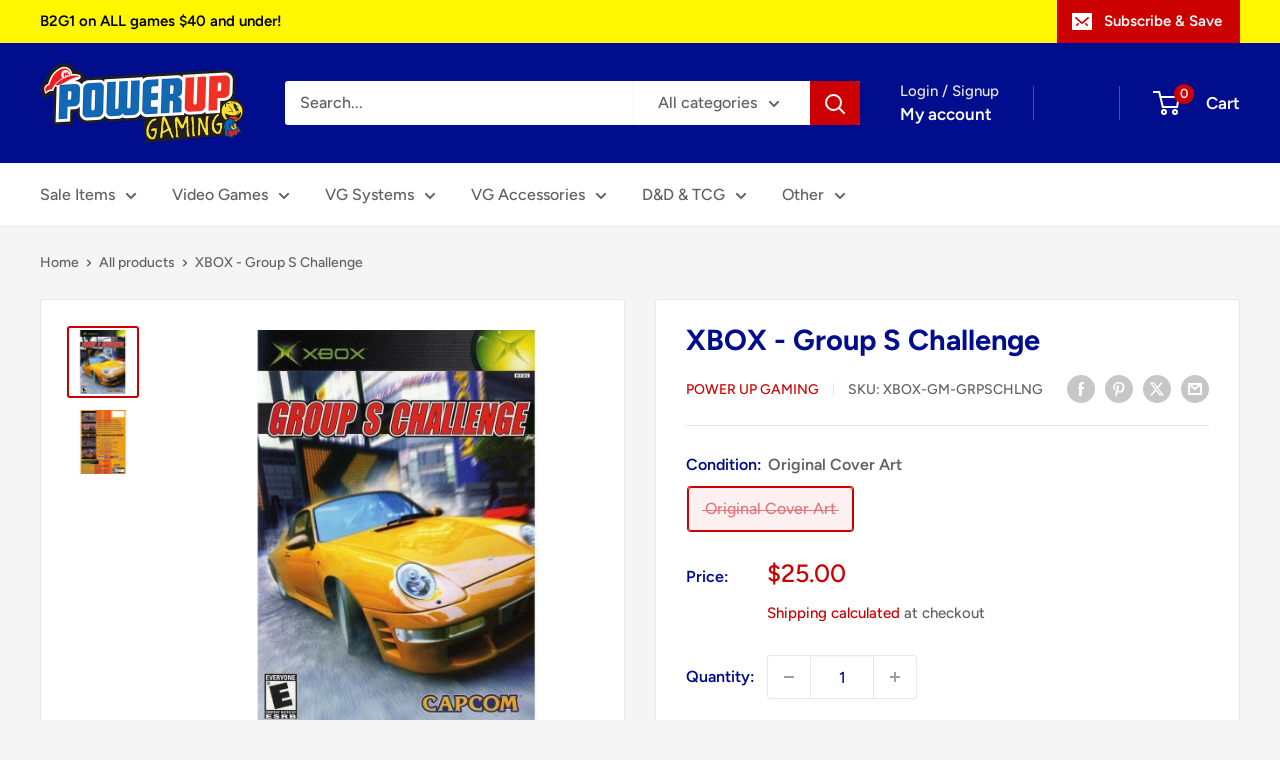

--- FILE ---
content_type: text/javascript; charset=utf-8
request_url: https://www.powerupgaming.ca/products/xbox-gm-grpschlng.js
body_size: -37
content:
{"id":6671964012678,"title":"XBOX - Group S Challenge","handle":"xbox-gm-grpschlng","description":"\u003cp\u003eGroup S Challenge delivers high-performance circuit racing with realism and fast action. In one of more than 50 street machines by a variety of car manufacturers, you'll circle the globe in real-world cityscape courses, including Tokyo, Monaco, and Australia. In Circuit mode, you'll race against challenging competitors for money to upgrade your car. You can even watch your highlights in the Replay Theatre, and then challenge your friend to a split-screen multiplayer race.\u003c\/p\u003e","published_at":"2021-12-06T06:32:22-05:00","created_at":"2021-12-06T06:32:22-05:00","vendor":"Power Up Gaming","type":"XBOX Original","tags":["25-50","XBOX Original Game"],"price":2500,"price_min":2500,"price_max":2500,"available":false,"price_varies":false,"compare_at_price":null,"compare_at_price_min":0,"compare_at_price_max":0,"compare_at_price_varies":false,"variants":[{"id":39625264365702,"title":"Original Cover Art","option1":"Original Cover Art","option2":null,"option3":null,"sku":"XBOX-GM-GRPSCHLNG","requires_shipping":true,"taxable":true,"featured_image":null,"available":false,"name":"XBOX - Group S Challenge - Original Cover Art","public_title":"Original Cover Art","options":["Original Cover Art"],"price":2500,"weight":0,"compare_at_price":null,"inventory_quantity":0,"inventory_management":"shopify","inventory_policy":"deny","barcode":null,"requires_selling_plan":false,"selling_plan_allocations":[]}],"images":["\/\/cdn.shopify.com\/s\/files\/1\/1492\/5286\/products\/44287_front.jpg?v=1732462276","\/\/cdn.shopify.com\/s\/files\/1\/1492\/5286\/products\/44287_back.jpg?v=1732462278"],"featured_image":"\/\/cdn.shopify.com\/s\/files\/1\/1492\/5286\/products\/44287_front.jpg?v=1732462276","options":[{"name":"Condition","position":1,"values":["Original Cover Art"]}],"url":"\/products\/xbox-gm-grpschlng","media":[{"alt":null,"id":21876235796614,"position":1,"preview_image":{"aspect_ratio":1.0,"height":908,"width":908,"src":"https:\/\/cdn.shopify.com\/s\/files\/1\/1492\/5286\/products\/44287_front.jpg?v=1732462276"},"aspect_ratio":1.0,"height":908,"media_type":"image","src":"https:\/\/cdn.shopify.com\/s\/files\/1\/1492\/5286\/products\/44287_front.jpg?v=1732462276","width":908},{"alt":null,"id":21876235894918,"position":2,"preview_image":{"aspect_ratio":1.0,"height":908,"width":908,"src":"https:\/\/cdn.shopify.com\/s\/files\/1\/1492\/5286\/products\/44287_back.jpg?v=1732462278"},"aspect_ratio":1.0,"height":908,"media_type":"image","src":"https:\/\/cdn.shopify.com\/s\/files\/1\/1492\/5286\/products\/44287_back.jpg?v=1732462278","width":908}],"requires_selling_plan":false,"selling_plan_groups":[]}

--- FILE ---
content_type: text/javascript; charset=utf-8
request_url: https://www.powerupgaming.ca/products/xbox-gm-grpschlng.js
body_size: 232
content:
{"id":6671964012678,"title":"XBOX - Group S Challenge","handle":"xbox-gm-grpschlng","description":"\u003cp\u003eGroup S Challenge delivers high-performance circuit racing with realism and fast action. In one of more than 50 street machines by a variety of car manufacturers, you'll circle the globe in real-world cityscape courses, including Tokyo, Monaco, and Australia. In Circuit mode, you'll race against challenging competitors for money to upgrade your car. You can even watch your highlights in the Replay Theatre, and then challenge your friend to a split-screen multiplayer race.\u003c\/p\u003e","published_at":"2021-12-06T06:32:22-05:00","created_at":"2021-12-06T06:32:22-05:00","vendor":"Power Up Gaming","type":"XBOX Original","tags":["25-50","XBOX Original Game"],"price":2500,"price_min":2500,"price_max":2500,"available":false,"price_varies":false,"compare_at_price":null,"compare_at_price_min":0,"compare_at_price_max":0,"compare_at_price_varies":false,"variants":[{"id":39625264365702,"title":"Original Cover Art","option1":"Original Cover Art","option2":null,"option3":null,"sku":"XBOX-GM-GRPSCHLNG","requires_shipping":true,"taxable":true,"featured_image":null,"available":false,"name":"XBOX - Group S Challenge - Original Cover Art","public_title":"Original Cover Art","options":["Original Cover Art"],"price":2500,"weight":0,"compare_at_price":null,"inventory_quantity":0,"inventory_management":"shopify","inventory_policy":"deny","barcode":null,"requires_selling_plan":false,"selling_plan_allocations":[]}],"images":["\/\/cdn.shopify.com\/s\/files\/1\/1492\/5286\/products\/44287_front.jpg?v=1732462276","\/\/cdn.shopify.com\/s\/files\/1\/1492\/5286\/products\/44287_back.jpg?v=1732462278"],"featured_image":"\/\/cdn.shopify.com\/s\/files\/1\/1492\/5286\/products\/44287_front.jpg?v=1732462276","options":[{"name":"Condition","position":1,"values":["Original Cover Art"]}],"url":"\/products\/xbox-gm-grpschlng","media":[{"alt":null,"id":21876235796614,"position":1,"preview_image":{"aspect_ratio":1.0,"height":908,"width":908,"src":"https:\/\/cdn.shopify.com\/s\/files\/1\/1492\/5286\/products\/44287_front.jpg?v=1732462276"},"aspect_ratio":1.0,"height":908,"media_type":"image","src":"https:\/\/cdn.shopify.com\/s\/files\/1\/1492\/5286\/products\/44287_front.jpg?v=1732462276","width":908},{"alt":null,"id":21876235894918,"position":2,"preview_image":{"aspect_ratio":1.0,"height":908,"width":908,"src":"https:\/\/cdn.shopify.com\/s\/files\/1\/1492\/5286\/products\/44287_back.jpg?v=1732462278"},"aspect_ratio":1.0,"height":908,"media_type":"image","src":"https:\/\/cdn.shopify.com\/s\/files\/1\/1492\/5286\/products\/44287_back.jpg?v=1732462278","width":908}],"requires_selling_plan":false,"selling_plan_groups":[]}